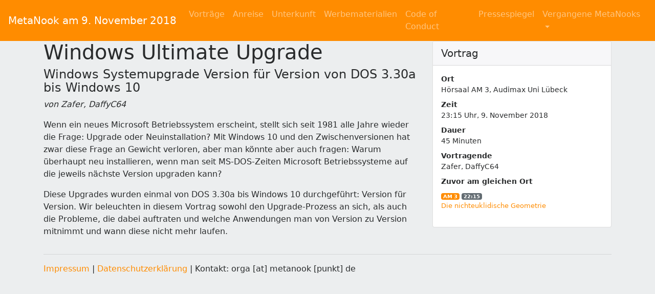

--- FILE ---
content_type: text/html; charset=utf-8
request_url: https://2018.nook-luebeck.de/2018/talk/windows-ultimate-upgrade
body_size: 1885
content:
<!doctype html>
<html lang="de">
    <head>
        <meta charset="utf-8">
        <meta name="viewport" content="width=device-width, initial-scale=1, shrink-to-fit=no">
        
        <link rel="stylesheet" href="../../static/style.css">
        
        
        <title>MetaNook 2018 - Windows Ultimate Upgrade</title>
        <link rel="apple-touch-icon" sizes="180x180" href="../../static/img/apple-touch-icon.png">
        <link rel="icon" type="image/png" sizes="32x32" href="../../static/img/favicon-32x32.png">
        <link rel="icon" type="image/png" sizes="16x16" href="../../static/img/favicon-16x16.png">
        <link rel="manifest" href="../../static/img/site.webmanifest">
        <link rel="mask-icon" href="../../static/img/safari-pinned-tab.svg" color="#ff8c00">
        <link rel="shortcut icon" href="../../static/img/favicon.ico">
        <meta name="msapplication-TileColor" content="#2b5797">
        <meta name="msapplication-config" content="/static/img/browserconfig.xml">
        <meta name="theme-color" content="#ff8c00">
    </head>
    <body>
        <nav class="navbar navbar-toggleable-md navbar-inverse fixed-top bg-inverse">
            <button class="navbar-toggler navbar-toggler-right" type="button" data-toggle="collapse" data-target="#navbarsExampleDefault" aria-controls="navbarsExampleDefault" aria-expanded="false" aria-label="Toggle navigation">
                <span class="navbar-toggler-icon"></span>
            </button>
            <a class="navbar-brand" href="../../index.html">MetaNook am 9. November 2018</a>

            <div class="collapse navbar-collapse" id="navbarsExampleDefault">
                <ul class="navbar-nav mr-auto">
                    
                    <li class="nav-item">
                        <a class="nav-link" href="../../index.html#schedule">Vorträge</a>
                    </li>
                    
                    <li class="nav-item">
                        <a class="nav-link" href="../travel">Anreise</a>
                    </li>
                    <li class="nav-item">
                        <a class="nav-link" href="../hotels">Unterkunft</a>
                    </li>
                    <li class="nav-item">
                        <a class="nav-link" href="../poster">Werbematerialien</a>
                    </li>
                    
                    <li class="nav-item">
                        <a class="nav-link" href="../../codeofconduct">Code of Conduct</a>
                    </li>
                    <li class="nav-item">
                        <a class="nav-link" href="../../presse">Pressespiegel</a>
                    </li>
                    <li class="nav-item dropdown">
                        <a class="nav-link dropdown-toggle" href="../lastyears" id="lastyears" data-toggle="dropdown" aria-haspopup="true" aria-expanded="false">Vergangene MetaNooks</a>
                        <div class="dropdown-menu" aria-labelledby="lastyears">
                            
                                <a class="dropdown-item" href="https://2017.nook-luebeck.de">2017</a>
                            
                                <a class="dropdown-item" href="https://2016.nook-luebeck.de">2016</a>
                            
                                <a class="dropdown-item" href="https://2015.nook-luebeck.de">2015</a>
                            
                                <a class="dropdown-item" href="https://2014.nook-luebeck.de">2014</a>
                            
                                <a class="dropdown-item" href="https://2013.nook-luebeck.de">2013</a>
                            
                                <a class="dropdown-item" href="https://2012.nook-luebeck.de">2012</a>
                            
                                
                            
                        </div>
                    </li>
                </ul>
            </div>
        </nav>

        <div class="container">
            
    
    <div class="row">

        <div class="col-lg-8">
            <h1>Windows Ultimate Upgrade</h1>
            <h4>Windows Systemupgrade Version für Version von DOS 3.30a bis Windows 10</h4>
            <p class="talk-author">von Zafer, DaffyC64</p>
            
            <div class="abstract">
                <p>Wenn ein neues Microsoft Betriebssystem erscheint, stellt sich seit 1981 alle Jahre wieder die Frage: Upgrade oder Neuinstallation?
Mit Windows 10 und den Zwischenversionen hat zwar diese Frage an Gewicht verloren, aber man könnte aber auch fragen:
Warum überhaupt neu installieren, wenn man seit MS-DOS-Zeiten Microsoft Betriebssysteme auf die jeweils nächste
Version upgraden kann?</p>
<p>Diese Upgrades wurden einmal von DOS 3.30a bis Windows 10 durchgeführt: Version für Version.
Wir beleuchten in diesem Vortrag sowohl den Upgrade-Prozess an sich, als auch die Probleme, die dabei auftraten und welche
Anwendungen man von Version zu Version mitnimmt und wann diese nicht mehr laufen.</p>
            </div>
            
        </div>

        <div class="col-lg-4">
            <div class="talk-sidebar card">
                <h5 class="card-header">Vortrag</h5>
                <div class="card-block">
                    <dl>
                        <dt>Ort</dt>
                        <dd>Hörsaal AM 3, Audimax Uni Lübeck</dd>

                        <dt>Zeit</dt>
                        <dd>23:15 Uhr, 9. November 2018</dd>

                        <dt>Dauer</dt>
                        <dd>45 Minuten</dd>

                        <dt>Vortragende</dt>
                        <dd>Zafer, DaffyC64</dd>

                        

                        
                        <dt class="talk-concurrent-sidebar-dt">Zuvor am gleichen Ort</dt>
                        <dd class="talk-concurrent-sidebar">
                            <ul>
                                
                                
                                
                                <li>
                                    <a href='die-nichteuklidische-geometrie'>
                                        <div>
                                            <span class="room">AM 3</span>
                                            <span class="time">22:15</span>
                                        </div>
                                        Die nichteuklidische Geometrie
                                    </a>
                                </li>
                            </ul>
                        </dd>
                        

                        

                        
                    </dl>
                </div>
            </div>
        </div>

    </div>

            <hr>
            <footer>
                <p><a href="../../imprint">Impressum</a> | <a href="../../dataprotection">Datenschutzerklärung</a> | Kontakt: orga [at] metanook [punkt] de</p>
            </footer>
        </div>
        <script src="../../static/jquery-3.1.1.slim.min.js"></script>
        <script src="../../static/tether.min.js"></script>
        <script src="../../static/bootstrap.min.js"></script>
    </body>
</html>